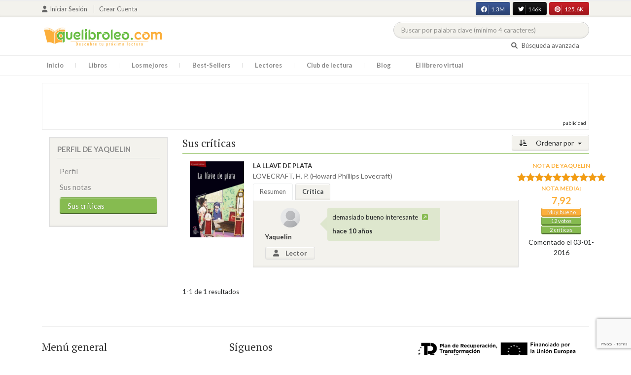

--- FILE ---
content_type: text/html; charset=utf-8
request_url: https://www.google.com/recaptcha/api2/anchor?ar=1&k=6LcC3AkkAAAAAJXr0cwyi-gypJZfrQMCdskYOPIl&co=aHR0cHM6Ly9xdWVsaWJyb2xlby5jb206NDQz&hl=en&v=PoyoqOPhxBO7pBk68S4YbpHZ&size=invisible&anchor-ms=20000&execute-ms=30000&cb=fp3zmfct5ywa
body_size: 48645
content:
<!DOCTYPE HTML><html dir="ltr" lang="en"><head><meta http-equiv="Content-Type" content="text/html; charset=UTF-8">
<meta http-equiv="X-UA-Compatible" content="IE=edge">
<title>reCAPTCHA</title>
<style type="text/css">
/* cyrillic-ext */
@font-face {
  font-family: 'Roboto';
  font-style: normal;
  font-weight: 400;
  font-stretch: 100%;
  src: url(//fonts.gstatic.com/s/roboto/v48/KFO7CnqEu92Fr1ME7kSn66aGLdTylUAMa3GUBHMdazTgWw.woff2) format('woff2');
  unicode-range: U+0460-052F, U+1C80-1C8A, U+20B4, U+2DE0-2DFF, U+A640-A69F, U+FE2E-FE2F;
}
/* cyrillic */
@font-face {
  font-family: 'Roboto';
  font-style: normal;
  font-weight: 400;
  font-stretch: 100%;
  src: url(//fonts.gstatic.com/s/roboto/v48/KFO7CnqEu92Fr1ME7kSn66aGLdTylUAMa3iUBHMdazTgWw.woff2) format('woff2');
  unicode-range: U+0301, U+0400-045F, U+0490-0491, U+04B0-04B1, U+2116;
}
/* greek-ext */
@font-face {
  font-family: 'Roboto';
  font-style: normal;
  font-weight: 400;
  font-stretch: 100%;
  src: url(//fonts.gstatic.com/s/roboto/v48/KFO7CnqEu92Fr1ME7kSn66aGLdTylUAMa3CUBHMdazTgWw.woff2) format('woff2');
  unicode-range: U+1F00-1FFF;
}
/* greek */
@font-face {
  font-family: 'Roboto';
  font-style: normal;
  font-weight: 400;
  font-stretch: 100%;
  src: url(//fonts.gstatic.com/s/roboto/v48/KFO7CnqEu92Fr1ME7kSn66aGLdTylUAMa3-UBHMdazTgWw.woff2) format('woff2');
  unicode-range: U+0370-0377, U+037A-037F, U+0384-038A, U+038C, U+038E-03A1, U+03A3-03FF;
}
/* math */
@font-face {
  font-family: 'Roboto';
  font-style: normal;
  font-weight: 400;
  font-stretch: 100%;
  src: url(//fonts.gstatic.com/s/roboto/v48/KFO7CnqEu92Fr1ME7kSn66aGLdTylUAMawCUBHMdazTgWw.woff2) format('woff2');
  unicode-range: U+0302-0303, U+0305, U+0307-0308, U+0310, U+0312, U+0315, U+031A, U+0326-0327, U+032C, U+032F-0330, U+0332-0333, U+0338, U+033A, U+0346, U+034D, U+0391-03A1, U+03A3-03A9, U+03B1-03C9, U+03D1, U+03D5-03D6, U+03F0-03F1, U+03F4-03F5, U+2016-2017, U+2034-2038, U+203C, U+2040, U+2043, U+2047, U+2050, U+2057, U+205F, U+2070-2071, U+2074-208E, U+2090-209C, U+20D0-20DC, U+20E1, U+20E5-20EF, U+2100-2112, U+2114-2115, U+2117-2121, U+2123-214F, U+2190, U+2192, U+2194-21AE, U+21B0-21E5, U+21F1-21F2, U+21F4-2211, U+2213-2214, U+2216-22FF, U+2308-230B, U+2310, U+2319, U+231C-2321, U+2336-237A, U+237C, U+2395, U+239B-23B7, U+23D0, U+23DC-23E1, U+2474-2475, U+25AF, U+25B3, U+25B7, U+25BD, U+25C1, U+25CA, U+25CC, U+25FB, U+266D-266F, U+27C0-27FF, U+2900-2AFF, U+2B0E-2B11, U+2B30-2B4C, U+2BFE, U+3030, U+FF5B, U+FF5D, U+1D400-1D7FF, U+1EE00-1EEFF;
}
/* symbols */
@font-face {
  font-family: 'Roboto';
  font-style: normal;
  font-weight: 400;
  font-stretch: 100%;
  src: url(//fonts.gstatic.com/s/roboto/v48/KFO7CnqEu92Fr1ME7kSn66aGLdTylUAMaxKUBHMdazTgWw.woff2) format('woff2');
  unicode-range: U+0001-000C, U+000E-001F, U+007F-009F, U+20DD-20E0, U+20E2-20E4, U+2150-218F, U+2190, U+2192, U+2194-2199, U+21AF, U+21E6-21F0, U+21F3, U+2218-2219, U+2299, U+22C4-22C6, U+2300-243F, U+2440-244A, U+2460-24FF, U+25A0-27BF, U+2800-28FF, U+2921-2922, U+2981, U+29BF, U+29EB, U+2B00-2BFF, U+4DC0-4DFF, U+FFF9-FFFB, U+10140-1018E, U+10190-1019C, U+101A0, U+101D0-101FD, U+102E0-102FB, U+10E60-10E7E, U+1D2C0-1D2D3, U+1D2E0-1D37F, U+1F000-1F0FF, U+1F100-1F1AD, U+1F1E6-1F1FF, U+1F30D-1F30F, U+1F315, U+1F31C, U+1F31E, U+1F320-1F32C, U+1F336, U+1F378, U+1F37D, U+1F382, U+1F393-1F39F, U+1F3A7-1F3A8, U+1F3AC-1F3AF, U+1F3C2, U+1F3C4-1F3C6, U+1F3CA-1F3CE, U+1F3D4-1F3E0, U+1F3ED, U+1F3F1-1F3F3, U+1F3F5-1F3F7, U+1F408, U+1F415, U+1F41F, U+1F426, U+1F43F, U+1F441-1F442, U+1F444, U+1F446-1F449, U+1F44C-1F44E, U+1F453, U+1F46A, U+1F47D, U+1F4A3, U+1F4B0, U+1F4B3, U+1F4B9, U+1F4BB, U+1F4BF, U+1F4C8-1F4CB, U+1F4D6, U+1F4DA, U+1F4DF, U+1F4E3-1F4E6, U+1F4EA-1F4ED, U+1F4F7, U+1F4F9-1F4FB, U+1F4FD-1F4FE, U+1F503, U+1F507-1F50B, U+1F50D, U+1F512-1F513, U+1F53E-1F54A, U+1F54F-1F5FA, U+1F610, U+1F650-1F67F, U+1F687, U+1F68D, U+1F691, U+1F694, U+1F698, U+1F6AD, U+1F6B2, U+1F6B9-1F6BA, U+1F6BC, U+1F6C6-1F6CF, U+1F6D3-1F6D7, U+1F6E0-1F6EA, U+1F6F0-1F6F3, U+1F6F7-1F6FC, U+1F700-1F7FF, U+1F800-1F80B, U+1F810-1F847, U+1F850-1F859, U+1F860-1F887, U+1F890-1F8AD, U+1F8B0-1F8BB, U+1F8C0-1F8C1, U+1F900-1F90B, U+1F93B, U+1F946, U+1F984, U+1F996, U+1F9E9, U+1FA00-1FA6F, U+1FA70-1FA7C, U+1FA80-1FA89, U+1FA8F-1FAC6, U+1FACE-1FADC, U+1FADF-1FAE9, U+1FAF0-1FAF8, U+1FB00-1FBFF;
}
/* vietnamese */
@font-face {
  font-family: 'Roboto';
  font-style: normal;
  font-weight: 400;
  font-stretch: 100%;
  src: url(//fonts.gstatic.com/s/roboto/v48/KFO7CnqEu92Fr1ME7kSn66aGLdTylUAMa3OUBHMdazTgWw.woff2) format('woff2');
  unicode-range: U+0102-0103, U+0110-0111, U+0128-0129, U+0168-0169, U+01A0-01A1, U+01AF-01B0, U+0300-0301, U+0303-0304, U+0308-0309, U+0323, U+0329, U+1EA0-1EF9, U+20AB;
}
/* latin-ext */
@font-face {
  font-family: 'Roboto';
  font-style: normal;
  font-weight: 400;
  font-stretch: 100%;
  src: url(//fonts.gstatic.com/s/roboto/v48/KFO7CnqEu92Fr1ME7kSn66aGLdTylUAMa3KUBHMdazTgWw.woff2) format('woff2');
  unicode-range: U+0100-02BA, U+02BD-02C5, U+02C7-02CC, U+02CE-02D7, U+02DD-02FF, U+0304, U+0308, U+0329, U+1D00-1DBF, U+1E00-1E9F, U+1EF2-1EFF, U+2020, U+20A0-20AB, U+20AD-20C0, U+2113, U+2C60-2C7F, U+A720-A7FF;
}
/* latin */
@font-face {
  font-family: 'Roboto';
  font-style: normal;
  font-weight: 400;
  font-stretch: 100%;
  src: url(//fonts.gstatic.com/s/roboto/v48/KFO7CnqEu92Fr1ME7kSn66aGLdTylUAMa3yUBHMdazQ.woff2) format('woff2');
  unicode-range: U+0000-00FF, U+0131, U+0152-0153, U+02BB-02BC, U+02C6, U+02DA, U+02DC, U+0304, U+0308, U+0329, U+2000-206F, U+20AC, U+2122, U+2191, U+2193, U+2212, U+2215, U+FEFF, U+FFFD;
}
/* cyrillic-ext */
@font-face {
  font-family: 'Roboto';
  font-style: normal;
  font-weight: 500;
  font-stretch: 100%;
  src: url(//fonts.gstatic.com/s/roboto/v48/KFO7CnqEu92Fr1ME7kSn66aGLdTylUAMa3GUBHMdazTgWw.woff2) format('woff2');
  unicode-range: U+0460-052F, U+1C80-1C8A, U+20B4, U+2DE0-2DFF, U+A640-A69F, U+FE2E-FE2F;
}
/* cyrillic */
@font-face {
  font-family: 'Roboto';
  font-style: normal;
  font-weight: 500;
  font-stretch: 100%;
  src: url(//fonts.gstatic.com/s/roboto/v48/KFO7CnqEu92Fr1ME7kSn66aGLdTylUAMa3iUBHMdazTgWw.woff2) format('woff2');
  unicode-range: U+0301, U+0400-045F, U+0490-0491, U+04B0-04B1, U+2116;
}
/* greek-ext */
@font-face {
  font-family: 'Roboto';
  font-style: normal;
  font-weight: 500;
  font-stretch: 100%;
  src: url(//fonts.gstatic.com/s/roboto/v48/KFO7CnqEu92Fr1ME7kSn66aGLdTylUAMa3CUBHMdazTgWw.woff2) format('woff2');
  unicode-range: U+1F00-1FFF;
}
/* greek */
@font-face {
  font-family: 'Roboto';
  font-style: normal;
  font-weight: 500;
  font-stretch: 100%;
  src: url(//fonts.gstatic.com/s/roboto/v48/KFO7CnqEu92Fr1ME7kSn66aGLdTylUAMa3-UBHMdazTgWw.woff2) format('woff2');
  unicode-range: U+0370-0377, U+037A-037F, U+0384-038A, U+038C, U+038E-03A1, U+03A3-03FF;
}
/* math */
@font-face {
  font-family: 'Roboto';
  font-style: normal;
  font-weight: 500;
  font-stretch: 100%;
  src: url(//fonts.gstatic.com/s/roboto/v48/KFO7CnqEu92Fr1ME7kSn66aGLdTylUAMawCUBHMdazTgWw.woff2) format('woff2');
  unicode-range: U+0302-0303, U+0305, U+0307-0308, U+0310, U+0312, U+0315, U+031A, U+0326-0327, U+032C, U+032F-0330, U+0332-0333, U+0338, U+033A, U+0346, U+034D, U+0391-03A1, U+03A3-03A9, U+03B1-03C9, U+03D1, U+03D5-03D6, U+03F0-03F1, U+03F4-03F5, U+2016-2017, U+2034-2038, U+203C, U+2040, U+2043, U+2047, U+2050, U+2057, U+205F, U+2070-2071, U+2074-208E, U+2090-209C, U+20D0-20DC, U+20E1, U+20E5-20EF, U+2100-2112, U+2114-2115, U+2117-2121, U+2123-214F, U+2190, U+2192, U+2194-21AE, U+21B0-21E5, U+21F1-21F2, U+21F4-2211, U+2213-2214, U+2216-22FF, U+2308-230B, U+2310, U+2319, U+231C-2321, U+2336-237A, U+237C, U+2395, U+239B-23B7, U+23D0, U+23DC-23E1, U+2474-2475, U+25AF, U+25B3, U+25B7, U+25BD, U+25C1, U+25CA, U+25CC, U+25FB, U+266D-266F, U+27C0-27FF, U+2900-2AFF, U+2B0E-2B11, U+2B30-2B4C, U+2BFE, U+3030, U+FF5B, U+FF5D, U+1D400-1D7FF, U+1EE00-1EEFF;
}
/* symbols */
@font-face {
  font-family: 'Roboto';
  font-style: normal;
  font-weight: 500;
  font-stretch: 100%;
  src: url(//fonts.gstatic.com/s/roboto/v48/KFO7CnqEu92Fr1ME7kSn66aGLdTylUAMaxKUBHMdazTgWw.woff2) format('woff2');
  unicode-range: U+0001-000C, U+000E-001F, U+007F-009F, U+20DD-20E0, U+20E2-20E4, U+2150-218F, U+2190, U+2192, U+2194-2199, U+21AF, U+21E6-21F0, U+21F3, U+2218-2219, U+2299, U+22C4-22C6, U+2300-243F, U+2440-244A, U+2460-24FF, U+25A0-27BF, U+2800-28FF, U+2921-2922, U+2981, U+29BF, U+29EB, U+2B00-2BFF, U+4DC0-4DFF, U+FFF9-FFFB, U+10140-1018E, U+10190-1019C, U+101A0, U+101D0-101FD, U+102E0-102FB, U+10E60-10E7E, U+1D2C0-1D2D3, U+1D2E0-1D37F, U+1F000-1F0FF, U+1F100-1F1AD, U+1F1E6-1F1FF, U+1F30D-1F30F, U+1F315, U+1F31C, U+1F31E, U+1F320-1F32C, U+1F336, U+1F378, U+1F37D, U+1F382, U+1F393-1F39F, U+1F3A7-1F3A8, U+1F3AC-1F3AF, U+1F3C2, U+1F3C4-1F3C6, U+1F3CA-1F3CE, U+1F3D4-1F3E0, U+1F3ED, U+1F3F1-1F3F3, U+1F3F5-1F3F7, U+1F408, U+1F415, U+1F41F, U+1F426, U+1F43F, U+1F441-1F442, U+1F444, U+1F446-1F449, U+1F44C-1F44E, U+1F453, U+1F46A, U+1F47D, U+1F4A3, U+1F4B0, U+1F4B3, U+1F4B9, U+1F4BB, U+1F4BF, U+1F4C8-1F4CB, U+1F4D6, U+1F4DA, U+1F4DF, U+1F4E3-1F4E6, U+1F4EA-1F4ED, U+1F4F7, U+1F4F9-1F4FB, U+1F4FD-1F4FE, U+1F503, U+1F507-1F50B, U+1F50D, U+1F512-1F513, U+1F53E-1F54A, U+1F54F-1F5FA, U+1F610, U+1F650-1F67F, U+1F687, U+1F68D, U+1F691, U+1F694, U+1F698, U+1F6AD, U+1F6B2, U+1F6B9-1F6BA, U+1F6BC, U+1F6C6-1F6CF, U+1F6D3-1F6D7, U+1F6E0-1F6EA, U+1F6F0-1F6F3, U+1F6F7-1F6FC, U+1F700-1F7FF, U+1F800-1F80B, U+1F810-1F847, U+1F850-1F859, U+1F860-1F887, U+1F890-1F8AD, U+1F8B0-1F8BB, U+1F8C0-1F8C1, U+1F900-1F90B, U+1F93B, U+1F946, U+1F984, U+1F996, U+1F9E9, U+1FA00-1FA6F, U+1FA70-1FA7C, U+1FA80-1FA89, U+1FA8F-1FAC6, U+1FACE-1FADC, U+1FADF-1FAE9, U+1FAF0-1FAF8, U+1FB00-1FBFF;
}
/* vietnamese */
@font-face {
  font-family: 'Roboto';
  font-style: normal;
  font-weight: 500;
  font-stretch: 100%;
  src: url(//fonts.gstatic.com/s/roboto/v48/KFO7CnqEu92Fr1ME7kSn66aGLdTylUAMa3OUBHMdazTgWw.woff2) format('woff2');
  unicode-range: U+0102-0103, U+0110-0111, U+0128-0129, U+0168-0169, U+01A0-01A1, U+01AF-01B0, U+0300-0301, U+0303-0304, U+0308-0309, U+0323, U+0329, U+1EA0-1EF9, U+20AB;
}
/* latin-ext */
@font-face {
  font-family: 'Roboto';
  font-style: normal;
  font-weight: 500;
  font-stretch: 100%;
  src: url(//fonts.gstatic.com/s/roboto/v48/KFO7CnqEu92Fr1ME7kSn66aGLdTylUAMa3KUBHMdazTgWw.woff2) format('woff2');
  unicode-range: U+0100-02BA, U+02BD-02C5, U+02C7-02CC, U+02CE-02D7, U+02DD-02FF, U+0304, U+0308, U+0329, U+1D00-1DBF, U+1E00-1E9F, U+1EF2-1EFF, U+2020, U+20A0-20AB, U+20AD-20C0, U+2113, U+2C60-2C7F, U+A720-A7FF;
}
/* latin */
@font-face {
  font-family: 'Roboto';
  font-style: normal;
  font-weight: 500;
  font-stretch: 100%;
  src: url(//fonts.gstatic.com/s/roboto/v48/KFO7CnqEu92Fr1ME7kSn66aGLdTylUAMa3yUBHMdazQ.woff2) format('woff2');
  unicode-range: U+0000-00FF, U+0131, U+0152-0153, U+02BB-02BC, U+02C6, U+02DA, U+02DC, U+0304, U+0308, U+0329, U+2000-206F, U+20AC, U+2122, U+2191, U+2193, U+2212, U+2215, U+FEFF, U+FFFD;
}
/* cyrillic-ext */
@font-face {
  font-family: 'Roboto';
  font-style: normal;
  font-weight: 900;
  font-stretch: 100%;
  src: url(//fonts.gstatic.com/s/roboto/v48/KFO7CnqEu92Fr1ME7kSn66aGLdTylUAMa3GUBHMdazTgWw.woff2) format('woff2');
  unicode-range: U+0460-052F, U+1C80-1C8A, U+20B4, U+2DE0-2DFF, U+A640-A69F, U+FE2E-FE2F;
}
/* cyrillic */
@font-face {
  font-family: 'Roboto';
  font-style: normal;
  font-weight: 900;
  font-stretch: 100%;
  src: url(//fonts.gstatic.com/s/roboto/v48/KFO7CnqEu92Fr1ME7kSn66aGLdTylUAMa3iUBHMdazTgWw.woff2) format('woff2');
  unicode-range: U+0301, U+0400-045F, U+0490-0491, U+04B0-04B1, U+2116;
}
/* greek-ext */
@font-face {
  font-family: 'Roboto';
  font-style: normal;
  font-weight: 900;
  font-stretch: 100%;
  src: url(//fonts.gstatic.com/s/roboto/v48/KFO7CnqEu92Fr1ME7kSn66aGLdTylUAMa3CUBHMdazTgWw.woff2) format('woff2');
  unicode-range: U+1F00-1FFF;
}
/* greek */
@font-face {
  font-family: 'Roboto';
  font-style: normal;
  font-weight: 900;
  font-stretch: 100%;
  src: url(//fonts.gstatic.com/s/roboto/v48/KFO7CnqEu92Fr1ME7kSn66aGLdTylUAMa3-UBHMdazTgWw.woff2) format('woff2');
  unicode-range: U+0370-0377, U+037A-037F, U+0384-038A, U+038C, U+038E-03A1, U+03A3-03FF;
}
/* math */
@font-face {
  font-family: 'Roboto';
  font-style: normal;
  font-weight: 900;
  font-stretch: 100%;
  src: url(//fonts.gstatic.com/s/roboto/v48/KFO7CnqEu92Fr1ME7kSn66aGLdTylUAMawCUBHMdazTgWw.woff2) format('woff2');
  unicode-range: U+0302-0303, U+0305, U+0307-0308, U+0310, U+0312, U+0315, U+031A, U+0326-0327, U+032C, U+032F-0330, U+0332-0333, U+0338, U+033A, U+0346, U+034D, U+0391-03A1, U+03A3-03A9, U+03B1-03C9, U+03D1, U+03D5-03D6, U+03F0-03F1, U+03F4-03F5, U+2016-2017, U+2034-2038, U+203C, U+2040, U+2043, U+2047, U+2050, U+2057, U+205F, U+2070-2071, U+2074-208E, U+2090-209C, U+20D0-20DC, U+20E1, U+20E5-20EF, U+2100-2112, U+2114-2115, U+2117-2121, U+2123-214F, U+2190, U+2192, U+2194-21AE, U+21B0-21E5, U+21F1-21F2, U+21F4-2211, U+2213-2214, U+2216-22FF, U+2308-230B, U+2310, U+2319, U+231C-2321, U+2336-237A, U+237C, U+2395, U+239B-23B7, U+23D0, U+23DC-23E1, U+2474-2475, U+25AF, U+25B3, U+25B7, U+25BD, U+25C1, U+25CA, U+25CC, U+25FB, U+266D-266F, U+27C0-27FF, U+2900-2AFF, U+2B0E-2B11, U+2B30-2B4C, U+2BFE, U+3030, U+FF5B, U+FF5D, U+1D400-1D7FF, U+1EE00-1EEFF;
}
/* symbols */
@font-face {
  font-family: 'Roboto';
  font-style: normal;
  font-weight: 900;
  font-stretch: 100%;
  src: url(//fonts.gstatic.com/s/roboto/v48/KFO7CnqEu92Fr1ME7kSn66aGLdTylUAMaxKUBHMdazTgWw.woff2) format('woff2');
  unicode-range: U+0001-000C, U+000E-001F, U+007F-009F, U+20DD-20E0, U+20E2-20E4, U+2150-218F, U+2190, U+2192, U+2194-2199, U+21AF, U+21E6-21F0, U+21F3, U+2218-2219, U+2299, U+22C4-22C6, U+2300-243F, U+2440-244A, U+2460-24FF, U+25A0-27BF, U+2800-28FF, U+2921-2922, U+2981, U+29BF, U+29EB, U+2B00-2BFF, U+4DC0-4DFF, U+FFF9-FFFB, U+10140-1018E, U+10190-1019C, U+101A0, U+101D0-101FD, U+102E0-102FB, U+10E60-10E7E, U+1D2C0-1D2D3, U+1D2E0-1D37F, U+1F000-1F0FF, U+1F100-1F1AD, U+1F1E6-1F1FF, U+1F30D-1F30F, U+1F315, U+1F31C, U+1F31E, U+1F320-1F32C, U+1F336, U+1F378, U+1F37D, U+1F382, U+1F393-1F39F, U+1F3A7-1F3A8, U+1F3AC-1F3AF, U+1F3C2, U+1F3C4-1F3C6, U+1F3CA-1F3CE, U+1F3D4-1F3E0, U+1F3ED, U+1F3F1-1F3F3, U+1F3F5-1F3F7, U+1F408, U+1F415, U+1F41F, U+1F426, U+1F43F, U+1F441-1F442, U+1F444, U+1F446-1F449, U+1F44C-1F44E, U+1F453, U+1F46A, U+1F47D, U+1F4A3, U+1F4B0, U+1F4B3, U+1F4B9, U+1F4BB, U+1F4BF, U+1F4C8-1F4CB, U+1F4D6, U+1F4DA, U+1F4DF, U+1F4E3-1F4E6, U+1F4EA-1F4ED, U+1F4F7, U+1F4F9-1F4FB, U+1F4FD-1F4FE, U+1F503, U+1F507-1F50B, U+1F50D, U+1F512-1F513, U+1F53E-1F54A, U+1F54F-1F5FA, U+1F610, U+1F650-1F67F, U+1F687, U+1F68D, U+1F691, U+1F694, U+1F698, U+1F6AD, U+1F6B2, U+1F6B9-1F6BA, U+1F6BC, U+1F6C6-1F6CF, U+1F6D3-1F6D7, U+1F6E0-1F6EA, U+1F6F0-1F6F3, U+1F6F7-1F6FC, U+1F700-1F7FF, U+1F800-1F80B, U+1F810-1F847, U+1F850-1F859, U+1F860-1F887, U+1F890-1F8AD, U+1F8B0-1F8BB, U+1F8C0-1F8C1, U+1F900-1F90B, U+1F93B, U+1F946, U+1F984, U+1F996, U+1F9E9, U+1FA00-1FA6F, U+1FA70-1FA7C, U+1FA80-1FA89, U+1FA8F-1FAC6, U+1FACE-1FADC, U+1FADF-1FAE9, U+1FAF0-1FAF8, U+1FB00-1FBFF;
}
/* vietnamese */
@font-face {
  font-family: 'Roboto';
  font-style: normal;
  font-weight: 900;
  font-stretch: 100%;
  src: url(//fonts.gstatic.com/s/roboto/v48/KFO7CnqEu92Fr1ME7kSn66aGLdTylUAMa3OUBHMdazTgWw.woff2) format('woff2');
  unicode-range: U+0102-0103, U+0110-0111, U+0128-0129, U+0168-0169, U+01A0-01A1, U+01AF-01B0, U+0300-0301, U+0303-0304, U+0308-0309, U+0323, U+0329, U+1EA0-1EF9, U+20AB;
}
/* latin-ext */
@font-face {
  font-family: 'Roboto';
  font-style: normal;
  font-weight: 900;
  font-stretch: 100%;
  src: url(//fonts.gstatic.com/s/roboto/v48/KFO7CnqEu92Fr1ME7kSn66aGLdTylUAMa3KUBHMdazTgWw.woff2) format('woff2');
  unicode-range: U+0100-02BA, U+02BD-02C5, U+02C7-02CC, U+02CE-02D7, U+02DD-02FF, U+0304, U+0308, U+0329, U+1D00-1DBF, U+1E00-1E9F, U+1EF2-1EFF, U+2020, U+20A0-20AB, U+20AD-20C0, U+2113, U+2C60-2C7F, U+A720-A7FF;
}
/* latin */
@font-face {
  font-family: 'Roboto';
  font-style: normal;
  font-weight: 900;
  font-stretch: 100%;
  src: url(//fonts.gstatic.com/s/roboto/v48/KFO7CnqEu92Fr1ME7kSn66aGLdTylUAMa3yUBHMdazQ.woff2) format('woff2');
  unicode-range: U+0000-00FF, U+0131, U+0152-0153, U+02BB-02BC, U+02C6, U+02DA, U+02DC, U+0304, U+0308, U+0329, U+2000-206F, U+20AC, U+2122, U+2191, U+2193, U+2212, U+2215, U+FEFF, U+FFFD;
}

</style>
<link rel="stylesheet" type="text/css" href="https://www.gstatic.com/recaptcha/releases/PoyoqOPhxBO7pBk68S4YbpHZ/styles__ltr.css">
<script nonce="FkF4CQEPrf8PzEr57zuePg" type="text/javascript">window['__recaptcha_api'] = 'https://www.google.com/recaptcha/api2/';</script>
<script type="text/javascript" src="https://www.gstatic.com/recaptcha/releases/PoyoqOPhxBO7pBk68S4YbpHZ/recaptcha__en.js" nonce="FkF4CQEPrf8PzEr57zuePg">
      
    </script></head>
<body><div id="rc-anchor-alert" class="rc-anchor-alert"></div>
<input type="hidden" id="recaptcha-token" value="[base64]">
<script type="text/javascript" nonce="FkF4CQEPrf8PzEr57zuePg">
      recaptcha.anchor.Main.init("[\x22ainput\x22,[\x22bgdata\x22,\x22\x22,\[base64]/[base64]/[base64]/[base64]/[base64]/[base64]/[base64]/[base64]/[base64]/[base64]\\u003d\x22,\[base64]\\u003d\x22,\x22bFdqTV7ChlDCjh3Ch8KfwoLDjMO3O8OrVsOHwokHOMK/wpBLw4BRwoBOwoZeO8Ozw6fCnCHClMKlb3cXHMKbwpbDtA15woNgQcKnAsOnWgjCgXRrBFPCujlhw5YURcKKE8KDw4XDt23ClTTDgMK7ecO+wr7CpW/CpWjCsEPCqjRaKsKnwqHCnCU6wpVfw6zCj2NADUo0BA04wpLDozbDtsOZSh7CssOAWBdewoY9wqNLwpFgwr3DkkIJw7LDpg/Cn8OvBkXCsC4gwrbClDgZA0TCrAoEcMOEUXLCgHEPw5TDqsKkwpQNdVbCq10LM8KtP8OvwoTDuyDCuFDDq8OmRMKcw4PCi8O7w7VzCx/DuMKZfsKhw6RvOsOdw5sHwqTCm8KOGcKrw4UHw4sBf8OWUV7Cs8O+wrdNw4zCqsKRw7fDh8O7IgvDnsKHDD/CpV7CoXLClMKtw788esOhdXZfJQVmJ0EVw53CoSEkw4bDqmrDpcOWwp8Sw6/Cn24fLy3DuE8IF1PDiDkfw4oPJAnCpcOdwo/CpSxYw451w6DDl8KiwqnCt3HCksOiwroPwo3Cj8O9aMKXOg0Aw7wbBcKzXMKFXi5+YMKkwp/Coy3DmlpYw6BRI8Knw5fDn8OSw5NDWMOnw5jCg0LCnlQEQ2Q8w4tnAljClMK9w7FyMihIdFsdwptqw5wAAcKXDC9VwpgCw7tieDrDvMOxwr9Vw4TDjn9OXsOrXkd/SsOaw4XDvsOuBcKnGcOzTsKKw60bI2ZOwoJpG3HCnSrCl8Khw64Fwo0qwqsBC07CpsKYXRYzwq/[base64]/CvWnDp8Oww6kZLgnDmMKxwpsqWjnDn8OaGsOEbcOFw4MEw5UXNx3Dp8OfPsOgMMOCLG7DiFMow5bCiMOKD07Cm17Ckid1w7XChCEuHsO+McOkwoLCjlYKwqnDl03DjWbCuW3DvX7CoTjDvsKpwokFZ8K/[base64]/CsjUXPVchw54DwobDk8KHwrrChcKUTS9sSsKiw5ArwpvCuF5cIsKhwp7CusKjKQdsIMOUw69gwq/Cu8K/[base64]/SBRNwrbCu8Kpw5jDn1p3wpcswp3DsV3CiTvCtcODwqjCqy96VMKxworCnSXCphwWw7tmw6fDtMOKNwlVwps/wqLDusOtw55KJT7DqsO9BMOME8K/[base64]/wokwwo/Cs39+DsK/w4hUYsKkw7PCpsKpwr/DryBtwqINw5MkwqxOFSTChCM6BsOxwovCnQjChgJrPhTDvsKiOcKdw5zDrVXDs0dUw7tOw7zClBnCqybCncOwTcO1wpwAenfCnMOIFsODTsKYRsO6dMOMC8Khw4XChV9qw6tseQ8Pw59JwpIwH3cCLMKnA8Omw7bDmsKaEXjCmR5yVD/DoAfCtnnCgMKKTsKGf3/DsThFV8Kjwp/Dr8KPw5wdcGNPwr4wWwjCpUZnwrVZw5tDworCmVPDvcO8wq/Dv3bDp1hkwobDpMKrU8OWOl7DosK9w54zwp/Ct04kd8K2M8KYwr06w4AKwpc/JcK9YgQ9wojDi8KBw4LCiWHDvMKcwrgMw6sQWEs/wo03B3pCU8K/[base64]/wonDtcOZTMKFw6bDpcOLwpfDjXxERDnCtcK9SsOrw4VWeXYjw5lVEkbDhsOsw6rDvsO8L0HDmh7DoGnChMOIwo4aCgHDtMOFwrZ3w53DlmYIFsK+w4k6dQDCqFIRwqjCt8OFPMKkc8K3w74cdcOWw7fDgsOAw5xFMcKzw7TDtS5ebsK/[base64]/UTQ8KTxqwp44PcKdQMKKbcOkw4nDksOqw7wswqbCvRU0w7c1w5/CisKbZsKPTloywp/CiwECZHxFYA8mw7xAbMOMw6rDmSTChVjCu1h6fsOuDcK0w4/DrMKZWUHDj8K1UFHDncOSFsOrJTkXE8OXwo/DoMKdwp3CujrDk8O4FcKvw4rCqsK5MMKCP8O1w456ODAAw6DCqgLCvcOvSGDDq3jCjUEYw4LDkxNBesKEwpXCtUPCq019w6sVw7DCkRTCv0HCln7Dl8K4MMOfw7dISMOGMXHDqsO8wp3Cr21TD8KTwp3CoX/DjWhqPsOEdWzDiMKHLF7CjDHDmsKQHsO+wrZVRjnCuRzChDdjw6TDolvDisOOwpQTNxJvQg5oNBwrEMK+w5QrXUrDj8OXw7/ClMOSw4rDtErDvcKNw4HDkMODw4w8S1/DgkELw6XDkMKHDsODw7bDhj/[base64]/wpjDkQh8a23ChMOGw41zw4pmwpcfwqnCrgkcWUZMAV1FTsOXJ8O9f8Knwq7CmsKPY8O8w5dZwoViw7gbNgPCvEgfUQ7DkBHCtMOSw47CmGtrasO3w7jCtsKrS8O1w6DCt29/wrrCp1ABw4xLFMKLKXzCgVVIasO4AcKLKsK7w7ctwq9acsKmw4PClMOXDHLDnsKIw5TCvsKYw7p+w6kACnEzwr/[base64]/CoiPCuH9jB0vCncKcOE5AcXlIw4rDoMOlD8OAwooow48PIF9SUsKkXMKCw4LDusK3M8K4wpcywoLDumzDh8Ozw5DDlVo4wqQTw7LCsMOvDkJdRMOxGsKLLMOGwp1wwqwNcjjCgyoaVMOxwolrwp7DrQvCuA/[base64]/O8KBFB7CgFTDg8O4wrLCv8Oew7HCi8KMKMOCw6gBa01+BnXDrsOfF8OAwqF8w740wr/DnMKTw68bwqTDnsOEXcOFw5Bfw7QWPcOFew3Ci3HCp39pwq7CjsK5CQPCrXAULE7CpsKSZsKOwocHw7bDnMKjeQ8LfsKaHUNXFcK/RSTCoSphwp/DsHFWwq7DiQzCrTRGw6ZewoXDk8OAwqHCrCoxc8OFf8KUbCNbRR7DgR7CkcK2wrzDuj9Fw5DDkMOjA8KlasOQX8KTw6rCmEbDssKZw4djwpg0wozCqB/CiAUaLcOzw6fCh8KAwqQVRMObw7vCrMOmGEjDnznCqn/DmQ4vK0HDv8Kfw5JTfW/[base64]/DrcOnw69WN1/CrMOswpZcw7jDr8KBVFJAaMKcw7hawrTDqMOaKMKNw7XCp8KnwpRHQSBjwp3CjQ3CuMKzwoTCmsKOFcO+wqvCiDFUw4PDqSNDw4TCl19yw7M9wr/ChSImw6lkwp7CoMO9JjTDtV3DnjfCkjNHwqHDhErCvSnCtEjDosK4w4jCrV4TfsOGwpPCmC1jwoDDvTDChg3DtMKSZMKpbVfCosOOw4zDokLCqAUxwp4awr7DrcKwVcKyTMOXKMOZwpRww5lTwq8BwrsIw5zDm3/Dh8KHwonCtcKGwoXCgsKtw7FqCHbDviZfw5g4G8Ogwo9iUcOcQjNJwrUIwrpWwrjDhCrCnTTDl27DvVoGdSxYGcKQIDzCs8O5woRXDsOIU8OnwofCmT/CtcKFX8OLwo1Jw4U/HgwIw7Z7wrAvFcOtY8OkdGl4wqbDnsOqwo7CjsO3IcKrw7DDssOUG8KVBmHCoxnDnhrDvnHDksO8w7vDrcO/[base64]/[base64]/DlyIZw6RVwpUrw4sbw4vDnsO4E8KYw4FpQy4WdcO2w6dswoEXeyFhEQ/[base64]/wrYjA8OQw6/[base64]/DvkHDsDkfw4UsFRczWSlIw4tIYgdbw6/Dmy93PsOdZMKnIClqHxTDhsKfwqB3wr/Dvk0fwqDCrnZGFcORbsKabkrCtjLCosKvH8KGw6rDhsO6LMKOcsKdDSoZw6tMwpjCiBlsaMOYwowJwoLCkcK4AS7Dg8Okwq9kb1jCpCZLwo7DuErDnMOYNcO5X8OtWcOvKh/[base64]/Cu8OWw5gVwpQlw5/Cons7w7cyTgM/[base64]/DjktvakHCmzTChMK4wqjDmsO7w4NgGmPDu8K1w4TCsUkKwps4KMOEw5PDkRjChANIPMO6w5oDOkYIIcOxfsKfM23Dni/CokVnw7zCrm9bw67Dlg5owoHDihZ4dBgxU3/[base64]/DhcKtbDZHLHfCrsOLbHvCrwQQwpxGw6xcJEHDucOCwp1mGmxHMMKmw5BnN8Kxw4J/IGh6JjPDm1h1AcOowqpCwp/CoXrCvsOkwpxkfMK9YXtuG1E9wr3CvMORQMKpw5DDgiBmdm7CnnIfwpBsw7nCtmFDckxtwofDtiISbl8YHsOVJcOVw681w7bDtA7Dk2Zrw5XCmi1twpDDm1w8CMKKwqcYw6/CnsOIw5rClsKkDcOYw7HDn3ctw5d0w7pCBMOcacOBwoUmE8KTwoQ7wrRBRsOJwokhGDPCjcO1wpA8woMjQ8K9OsKMwrrCjMODfhB/[base64]/w4HCucK1w5/CvMOTw68UwpU+w5jCmkXCmcOuwrDCtzfCgcOEwqwRKsKLECrCjMOVCMK2XsKLwozCnz7CrsO4RMKUHmANw6XDtcKEw74iBMOUw7vChhbDnMOTHsOaw6pywqjDt8O5w6bCtHIaw5YNwovCpcK7AcO1w5nCn8KmXcO/bA16w4N2wpxCwozDoDvCs8O0IjAVw7HDtsKqSihLw47CkMO8w6MkwpvDs8OHw4LDhWxFdE/DiBIPwrbCmcO7HjLCrMOmRcKsLMO/[base64]/DpwzCkMKuwqt5BMKhwoLDh8OcTS46UMKMw4bCnHcZYEBiw7fDjcKMw61IfirCqMOrw4fDv8KowofCrx0lw69Nw57DnBTDssOIRFNtIis5w4dGY8KXw7l3OlDDkMKRwqHDsgwjA8KCesKYw7cKw6JyG8K/K13DvgI6U8Otwo11wr0TTH1NwoE8Sk/CsBzDm8KDw5VhOcKLVmvDjsOCw4zCtwXCmMO8w7rCl8OwWcOdCFDCjMKPw4XCmwUteGbCu0zDgTPCrMKoUXlrccKkO8OvGlsKIA0Nw5pEbQ/CqmZfPGRlD8OSWDnCvcOQwp/[base64]/VGvDonxzwqzChBTCh8OUHQUFw7k+dX9jwoLDkcOkBxfDjnULCsOnbsKhUcKdUsKkw4xGwoHCi3oxPi3Cg3LDpkrDhzhYVMO/woNIP8KMDl4EwoLDl8K8OV9rYsOYOcKwwoPCpjzCugkKNGFTwpLCh23DkX/DgkstBR1+w7TCu1PDtsO/[base64]/DtcOzcMOXw5F8UioQZAvCpcOnGzLDiQEZfy5WGg/[base64]/DlgNmwp/CijnDj8KAw7jDt01uBX0INsO6wpwCTsOXwofDncKfwrPDjDYZw5BwUlxRFcOLw4zCjH81e8Kxwr/CjlVfJ3zCnR41WcK9LcK1TlvDqsOEd8KiwrADwoLDtR3DkxccEFVab1/Di8OzPH/[base64]/CgMOfTsKkwqXCtD/Dq8KiesKfEERfRygeB8KswoXCtGvCp8O4EMOcw7nCgBfCicOpw44IwqNxw6onPcKPJn3DusKsw7/Cl8O8w7gBw5c9IBvDtFAbX8O6w6LCv3/[base64]/[base64]/DgUR7LG1kw4NoTcK8bV3DkmnDlHRuUkvDq8KHwohORGrCi3DDkGrDqsOJJsOnc8OUwpNgCsK1TsKhw5srwonDoghSwqsiWcO4w4/DkcO6Z8O2f8OOOz7DucKeAcKwwpRnw6sCZDwlTsOpwq/CuEzCqWnDiVnCj8OIwrEiw7d2wr3CqHIoBHV9w4Nieh7ClgM4bgnClBbCqEpQBB47B1HCo8KnJcOCdsOFw53CmRbDvMK0E8Ovw5hNYsObQF7CvcKuHjtgNMOOIUjDpcOIVjzCkMKLw5DDi8O/XsKAE8KGZnVgADrDucKROxfDm8K8wrrCtMOPXiPChAgVEsK+AELCt8Kqw5ouMsK0w5JJJcK6NcK+w57DgcK4wrHCjMO/wpxXbMOZwqUELjYOwrrCssOVHBlbMC9HwpINwpxnYsKuVMK0w45bDcKewqo/[base64]/SSHDqh/Dq8KGDcOmwpxTbXY8IMOGwrzCoDXDhAdEBcKhwq3CnsOcw5rDgMK4KsOkw5jDkCnCo8O/wrvDoGoUK8OHwopnwqk8wrhEwp4dwrJWwoxzBnpGN8KMS8K2wrZMeMKNwrjDqcKGw4HCqsK8JcKcDzbDgcONdgdfB8O4USbDj8O7ZMOJPBR8TMOiAHoBwrLCuWQDesKzw5YUw5DCpMOewo7CncK4w6rCoD/CuwDDi8K0JS86Qi85w47DjUPDjkDClCPCt8Ovw6Eawps9w4leR3VSWTbCjXdwwoU3w4BLw7nDmyTDni/DuMKEE01Iw4jDusOdwrjCuQXCtsKgbcOJw5NAwq4MRWtDfcK2w4zDiMO9wpzCnsKVOcOdXgDClx58wpvCtMO/FMKVwpF0wp59P8OJwoFMblDChcOfw7VpdsKfIB7CrMOgVyclK3gCc2nCuntMO0jDqMKFCU5vPcOkVcK0w6bCkm/DscO+w4kyw7DCoD/[base64]/[base64]/Cq8KNw7V4w41rw4Inw5HCjAJDw4sIwrE+wq1AccKOK8K/cMOjwosmXcK9w6JIe8ObwqESwoZJwoFHw5/Cn8OHBcOpw63CiQ06wotcw6QzZyd5w6DDm8KWwr7DgxfCmcKoZ8KZw4IbGMOfwqJaRmzClcOnwp3CpAHCv8OCMcKHw7XDkEfCn8OtwrE/wp/DlzB7RVcUfcOZwq0iwo3Cq8K1U8OCwpPDvcOswpLCnsOwAQAIP8KUB8KcclwED2TCjSNPwrg6VFXDv8KtFMOrdcKzwrcew6zCijBFw5TCrMK+f8K6BwDDuMO4wqx7czvCkcKGRWJVwoEkVsKQw5MTw4/CtQfCpi7CohjCncObBsObw6bDqBjCjcOSw67Ds1gmPMK+PsO+w57CgGfCqsKuPMKcw7PCtsKXGl5Bw4/CgmHDijDDsHNtZMO1bVVFO8Kzw7rCosKnZRjCqQLDlnXCisK/w6Mowq49f8OXw6XCosO/w60HwqpzJcOleV0iwos+cmDDpcO4UMO5w7vCoHlMOivDiAfDhsKFw4HCosOnwoLDsjUKw4PDlADCq8OIw7YIwoTDv1xRSMKnAsOvw5HCo8OjCjDCs2sJw6/CuMOOw7V6w4zDlm/[base64]/DimoTBXkiJsO/M09/XlbCjsKfSyFcZFNvw7XCm8OswqHCjMK8ZXE4OsKTwp4Ow4cDw5vDu8O6JBrDmTNoGcOlUj/CkcKsIgPCpMOxOsKpw798wrHDg1fDsgHCgFjCribCmVvDlsOiLxMiw5VvwqosUMKWZ8KuFTkQGErCgBnDoSnDiFDDgFLDlMKPwrl5wr7DsMKZMA/DvyjCn8ODKBTCqBnDvcKRw6tAJsKPDhIgw4HChDrDpwLDs8OzasOBwpDCpgwcTWrCqCrDhGfCvSMAZjbCvsOowoMzw5HDrMKtWE/CsSJHJ2TDlMKZwo/DjVDDmsO1OgnCicOmRmdDw6Vkw5rCu8K8UV3CoMOLKBREdcK3JyvDtEPDt8KuN07CtDk8NcOMwoHCqMKaKcOKw6/CqxYQwrpvwqpxJQ/CisOBD8KqwrEXGHNkdRtaPcKPLD5FXgvDvzlxPjB5wpbCnS3CkcOaw7DDmsOOw5wpOTvClMKyw4AUWBPDu8OcUjtfwqIleEprNcO9w5bDmsKFw712w7khYQTCnhp4BcKdw6F8bsK2wr44wpFwKsK6wrQtVy8mw7pIRMKIw6ZHwo/ChMKoLAnClMKkAA98w6Ixw7N4BA/[base64]/[base64]/CgVDDnsOVblfCrMOMw4HCscOlwoA4w4fCncOadTMawpnCkkLCoinCmngjTzI+ZiM0w7nDg8OFwpdNwrfCi8KCN1/[base64]/CpwkZwpbDlMO1wqtKw7gtw5kRJwwBw6bDr8OTJTrDo8OUYB/DtVnDpMOrMWhHwqdfw4kdw5U9wojChx0HwoEhAcOIwrM8w6LDjRdQUMOYwqTDlsK4J8Oybzt1e1AGfyjDjcOQQcOwHcOZw7woN8K/BMKoYcKaCsOQwozCkQ/[base64]/[base64]/c8Kmb8K1w7fCu8OGwpA9ecOgw77DuwXCtsOmwqnCk8OKNlM7HRHDiFDDizYDAcKkPRHDksKDw5o9EDstwrfCpcKCexHDvl5dw6nCiDBXc8OjdcOLwpNTwrZRExEUwpTDvRvCjMOFWzcoOkYZJEHDt8OXWWLChm7Cn2NhQsOSw4vDmMKzHiA5wrYBwrLDtj0/Zh3Cq1MAw5xzw7d6XncTD8OhwqfDusKfwr1Hw5rDpMORIyfDpcK4wqR7wpvCjDHCiMOBB0fCgsKRw752w548wpfClMKWwrwZwqjCkljDvsOPwqsxKlzCksK6b2DDqEU/ZG/CncOYD8K2ZsONw5thBMKyw5BUdnZfAwzCrCYKHRNyw5F3fnUfcBQoLGQXwosIw6IRwoQGwrfCvxcTw4g+w7RCQcOBwoAUDcKFEcKcw5B1w49XTnx2wotOJsKLw4JDw5vDlmpjw6FPY8K2ZgR+wpHCqsOWccOlwqUGAi8pM8KBHX/DlhF9wovDtMOWLHLChF7CpMKIM8KwbMO6S8OSwqnCq1wbwqAQwrHDjlXCnMKlP8OMwpHCi8O5w6RVw4Z2wp8tEjjCv8K0MMKxEcOVf3nDjULDrcK8w4HDqXlLwpZCworDuMOhwrMnw7XCu8KABcO1UcK4D8KeTmnDhmR3wpHDqnZPTCzCsMOnW31/GMOHasKGw79vT1vDkcK2OcO3Ly/[base64]/PMO4AsO9w6FnwqTCu8OewoXCicOdw4DDpcONZcKlw5B4w4YtPcK9w69ywprDtgZcR0gWwqNuw79sHTdGQ8Odwr3CsMKNw6jCiwDDkgB+AMOBe8OAaMORw6nCmsO/TBDCuUNsJinDl8O0KsO8A2UAUcOpJQ/DpcOBBcKhwprCicOnM8KLw7TDiznDl2zCmxjCg8KMw5nCi8KleXJPJl9nRE/CoMO5wqbCncKCwqLCqMKJTMOzSi8zWi4ywrQ9JMOgBjbCsMKGwqkIwpzCvwFCw5LCjMKfwq7DlyPDicOlwrDCs8OrwrcTw5VuOMOcwpvDvMK/[base64]/DvHjCumJMAMKIRkjCuX45w7wsPU7DiSfCi2XDklLDssKdwqnDtcOhw5DCtxLDiHLDlsKSw7NZPsOqw6Q2w7bChmhLwp1NODfDu3/DucK3wo8TIF7DtRPDu8KSbUrDnlAPHgMhwok2CsKYw6HDvMK0RsKYWxQLeAodw5xMwrzCmcO5Pn5IB8Kyw4M1w4lCZkUYBzfDn8KfTUk/[base64]/wpbDp8Kjwo/[base64]/Dr0vDtcK4w69Kw4x7NsKfw4MlWMOzPUjCtsKHREjCq0LDhF55KsKfNU/DswLDtAbCsVbDg37ChmUKVsK9Z8KywrjDq8KkwqvDgwPDgW/ConfCvsKmwoMhaxPDjRLCowjDrMKuCcO4w6dXwoI0esK/a25Xw6F/U1Z+wqrChMK+KcKgEQDDg0XCq8ORwoDCkzRmwrvDnW3Dv3ICNi3CmE8MckTDtsOFKcO9w7kWwp0/w44AKRFzEi/CqcK9w6/[base64]/T1rCgMK9w6/[base64]/CjcOZwqXDhydswrvChHhWwqErw75pw7XDpsO9wp0scMKDY1IUCTjCmiNbw5JaJFdaw6nCusK2w73CpFU5w5TDocOqJXnCvsOnw6fDgsOPwqrCu1rDkcKWEMOHSsKkwojChsKzw7zCv8KBw7zCosKzwplrTg84wo/DtkrCgyZULcKiRcKiwobCvcOGw49jwoDCpMOew4ANQHZUDwwPwqRFw7/ChcOIcsKbQhXCk8K3w4PDvMOOI8OhAMObOsK1ZMKOTSfDmBzCiyPDk2PCnMO+EzzDu1HDmcKNw7Uvwp7DtSp3w7/DqsO6OsKdcFQUD1d3wpt+FsKww7rDrntGcsKBwpo0wq07G37Dln9NRHIbDTTCqSRSZSXDgz3DnVxawpvDkGtMw7PCssKaD1pFwqfCpMK0w7Rnw5JOw6BeUcO/woXCiiLDm2fCvjtlw4rDiUbDo8KmwpwIwoUTQsKywpzCucOpwr1zw6kpw5jDphXCvAduRjDCncOlwoPCmsOfFcO/w6PDmlbDnsOrKsKsBnVwwpTCpcKLOXcOMMKHfjVFwq0ww7law4YTT8KnGHbCrcO5wqASY8KJURpuw4Ilwp/Cvj1PJ8O/C2jCqMKDLXrClMOPEyl2wr5Qw6kjfcKxw67CqcOhI8O/[base64]/Du3nCvcOdWj4GFUfCisKpwrcxLWzCvcO8Ty7CtDbDucKbLcKzKMKCLcOvw5Jnw77Dl2fCihDDlhgEw7TCrcKJdiJww5FaYsOVDsOmwqRzEsOoGhxQTEIewoJ1OFjChhTDpsK1bV3DlsKiwobDuMKHdDYIwr/Dj8KIw4/[base64]/KsOVwobDu8Oqb8KWw4BWwqc7YcOzwrg4TsKsK206LGVowozCv8OZworCscO8bx4EwoEeesK8Qh/[base64]/DqypMw4RXIHzDh8OHLcO0wpPDunLChsOEwofCo8KtGQIwwqLCssK9wrx9wppTGcKBOMOGccOmw6h8wqrDqA3Dr8OCAz7Dq3TCjMKFTTfDv8OFaMOew5LCh8OuwpEIwoNCYVbDm8OOIy86wpDCigfDtHnCn0wfGXIMwp/DnwpgNWzCiVPDksOiLShkw6QmNiARL8KeZ8OqFWHClUfDjcOewr0pwqFwV04sw5UBw6HCujPCrGADFcOFJnskwqJkY8ODEsOBw67DshdIwqppw6HCpUvCtEbDtcO4EX/[base64]/[base64]/wo0WcBTCjsKZUhk9w5zCjyJaw4HDtBJjWUkIw7NKwrxuYsOlC1vCh03Dn8OYwpfCrl0Rw7nDh8KvwpzCssODLMOwfXXCmcK6wrzCmMKCw7ZAwrjCnwsFdAtdwo3Dv8KaBDk/MMKJw7pLMmnCksOpHXrCgh9swr8xw5RWw75SSwJrw6fCtcKmZmfCoU8ewo3DpAhsdcKLw57CpMKFw4Ztw6d6ScOnBjHCsxzDrnQ8DMKjwqwCw4rDtXJmwrgpVcO2w4/CoMK9VRTDsicFwozCrEYzwqtPSATDkwjCn8KSwofCmmHCmxLDjA19KsKnwprCjMK9w4HCgDgtw43DucOOdCDCm8Ogw7PCt8O0SzIhw5fCiSooF0tPw77Du8OPwoTClGtNMFzClAfCj8KzHcKcA1hMw6rDi8KdNsKUwolFw4Vtw6/CpVHCvn0zFAbDksKuXMKpw5Iaw4/DqnPDkQlKw5XDuUbDp8OcLlBtPRxMNV/DsyMhw6zDiWnCqsOTw7jDqkrDkcO8bsOVw53CocOjZ8OQMzPCqHdocMKyclrDo8K1VsOGC8Kew7nCrsKvwoomw4vCqmnCshJzJm5gThnDl0vDjsKJfMOww5fDlcKOwrvCiMKLwoJXUgEleEFxZn4DbcOBwqLCiRPDiEY/wqZ+w4/DmsKxw54Lw7zCqsKJSgAGw41eRMKnZQjDvsONF8KzZxNMw5vDpAnDl8KOY39xMcOtwrTDhTUMwobDgsKhw4NWw77CnwZ4S8OpSMOFB2/DicKoBU1fwoc4YcO5HGDCoEBywrMRwoEbwq1aYSzCsDzCjVLDpw7DgGnDg8OvXSN5XCUywqnDnkIuw6LCsMKAw6Y1wq3CucO5cm4Gw61JwrNtbcKvfnTCjGDDu8K+fg5XHE3DrsKyfznDryw2w6kcw44ADR4oOkTCvsKaf2XCu8KKScK7N8OKwqhORMKLUVg/w5DDr3fCjREgw6I3ZRxGw6lDwqHDo03DuW0hBmVfw6fDpcK0w68mwrlmMMKnwrYXwrHCjMOOw5fChhXDgMOkw6jCv0AiDSLCr8O+w75CVMOXwr9HwqnCmSFfw6ZPfQppKsOew6hlwqzDpsODw6R8VMOSesO/XcO0DEhpwpYSw57CkcOEw7PCoEPCoR55WWARw5TDjkIOw4d6UMOYwqJvEcOPOxEHbmQhCsKlwpvCtAkzCsKvwpdVYMOYK8Kkwq7DvCY1wo7CnMKDwpRDw7MYc8OlwrnCsSjCncKywr3DlcOeXMKzTAfDmBTDhBvDrcKcwpLCtcOTwppDwr0hwq/DrF7Co8KtwpjCgVXDvMO9JkA7wrsXw69DbMKdwqU8bcKSw6/DqSrDq3jDg2sow4xtwqPDpBTDlMKXXMOVwrXDisOSw6oVPRnDjBZ/wpp0woh9wodrw6RoCsKSHV/ClcOvw4TCvsKGQ3sNwpd1Wjt0w6DDjF/[base64]/[base64]/BsKgcBLDonE1CD7DmcOVSkFjacKSM27DtcKKDcKSZy/[base64]/CqHJgWGURw6nDgcOLw7lpwr4Xw5fDjsKYNzDDsMKSwqkjwo8LEcOZSy7CvcO5wqTClMOpw73DkSZXwqbDmzljw6MkWg/[base64]/DmDDDjXLCkMKdblrDqsKyJsOfwpjDosOjZMOnSMO1w7MHY28Vw6XDrGjCnsKfw7bCvwnCmEnDmyRNw6/Cu8OFw5QUeMKrw4zCvSjDocKJMQXDhMOawrolBmdcEMKmDExkw5BxScOUwrXCj8K/B8KUw5DDtsK3wrjDghFgw5Uzwr0CwoPChsOcQk7CuAPCoMKlQR4SwqxFwqJQEsK8djc7wpXCpMOhw6kyNQQEX8KsGMKoRsKaemQDw79GwqRKZ8K0fMK5K8ONdcOew4Qow5TCtMOlwqDCrVwjYcOIw5gBwq/[base64]/DlMKYJzrDtTx5U8O/wrbDncOdw5kywoQ4DcOww6JoRsKlYsOfw4DDuSlVw4PDtcO+C8OEwrVjWQAnw5AwwqrDsMKuwqXDphDDq8OJMynDgsOnw5LDq2ImwpUPwrd9CcKNw7s/w6fCqTokHD97wr/CgV3CmnZbwpRxwrfCt8KtCMKkwqpTw7tpdcOkwrpmwroVw5PDjF7DjsKJw51ANS1uw5hhLgDDiWbDjVRbdTpkw7JoFm5ewqgcD8O/[base64]/CqcOzw51uPg9IB3bDr0PCscKbw63DjcKREMOXw7EOwqLCt8KXJ8O1XsORABJuw5ENcMOHw6gyw4PCrmzDp8K1NcOPw7jCrmLDqT/CkMKZOCd7wrhYLgHCsF/CgxjCrMK1DwpbwpzDuBLCqMOWw6TDh8K5Hj9LU8OIwprCnQjDtcKFCGsCwqMxwrnDkwDDkg5rV8OCw53CkcK8DX/Ch8OBcWjDqMKQVgjDt8KaYm3Djzw8F8KyQ8OdwqbCjMKBwoLCkHzDscK8wq5dc8Oqwo9IwpnClV7CvzXCncKKGgnCpRvCi8OrHmnDrcO8w4fCu0RbKMO5fxfDkMOdbMO7QcKfw500wo52woHCscKxwpfCisKQwpwPwpXCkcO/wqLDqmrDsmhoATxoQhxjw6dVCsO0wqdPwobDiHUMDyrCtFAWw6I8wpZpwrXDgDbCnkE5w5/CsWkewp/DmmDDv01BwqV6w6sFw5Y/TV7Cn8KDV8OIwpjCk8OFwqJZwo13bVYsSy0qdE7CthM4VcOVw7rCux45ByrCpjVkZMOww6nDjsKRdsORwqRew70/w5/[base64]/[base64]/wrjCqnsFw6PCkWXCowHChsOjwqHClHB4wrjDvcK4wprCgS7CnsOywr7DisOPaMKBJRIbBcOlWUlGbEMvw5t0w6/DthvCuCLDm8ORNznDpBDCo8OsI8KLwqnClcOuw4cdw6/[base64]/wrNTN1bClWLDgivCmsKsEcKHI8KAw6PDn8OFw6IJVUN3wpvCq8OBEMOXBTQBw4www4HDkjYGw5nDncK3wo/CpcOWw40vEVJDQcOMHcKQw7rCoMKWNQjCncOSw4AOKMOcwrddwqsZwozCmMKKN8KMET43KcOyMQLCqMKdLGlowqARwoZbeMOSWsOTaw9Bw6odw6LClcK/ZSjDuMOrwrvDvGgLAMOAeW0TJMOQBzvCicOnZ8KBfMOsKlvCnwzCjMKYb1wUGA0mwqAjMyVTw7LDgxTCoSLClCvCuhRGLMOuJSgNw4h6wqrDo8KQw5LCn8KoWT4Iw5XDkHgLwoxTTGZDDSbDmi7CnF/[base64]/c8Kwwo9KXMKic8OmfGUnw7fDmRjDiMOMwqBWFDgyZBtEw4LDssOXw6HCosOGbDPDl0tnUsKuw6wEI8Olw7/[base64]/[base64]/DmixVfsKBB8OPwqUVwo3Dt8OOD8KcWBnDoMKXw7fCvcKqwqViLcKFw6/DukwDG8Kawo0mSmFrVsOYwpxuGE01wpcCw4Few5jDisO0w4NTw5Egw7XCoGAPDMKWw7vClsKTw63Dkg3CmcKkNko+w7Q+NsKjw5JQKHDCoE3CunZZwrrDpQTDtlLCksKgb8OowqMbwoLCvkvCpEHDnMO/[base64]/w7pBwrIPQMO9KghAwo7DjMOEc8ONw4RkOjnCgVHDlC7CnmleaE7CqC3DgsOwSQUew6l4w4jCnE1/GgonFcOdLS/DgMKla8OMw5E0dMO8w7xww5LDjsOAwrwmw7g0wpVHcMKaw7cBK0rDjH55wok4w5HCn8OYPw0MUsOTGgTDjHfClQhvDxM3w4NhwojCqh/[base64]/CtMOPw4k2w7fDkj00w785QsKHfsK3w6/[base64]/[base64]/Dm1pTw6/CnShpwrHCkyVlwqtLEMOlwrkKwpg2ZsOtazvCgBF9JMKDwoDCscKTw4XCqsOJwrY9SDHDn8OXwq/DhG1vQ8OYw6lCSsOHw58XFMOZw4HChi9iw4J0wq/ClzsZUMOIwqnDncKmI8KLwpfDh8KldcO/[base64]\\u003d\\u003d\x22],null,[\x22conf\x22,null,\x226LcC3AkkAAAAAJXr0cwyi-gypJZfrQMCdskYOPIl\x22,0,null,null,null,1,[21,125,63,73,95,87,41,43,42,83,102,105,109,121],[1017145,855],0,null,null,null,null,0,null,0,null,700,1,null,0,\[base64]/76lBhn6iwkZoQoZnOKMAhk\\u003d\x22,0,0,null,null,1,null,0,0,null,null,null,0],\x22https://quelibroleo.com:443\x22,null,[3,1,1],null,null,null,1,3600,[\x22https://www.google.com/intl/en/policies/privacy/\x22,\x22https://www.google.com/intl/en/policies/terms/\x22],\x2212Do7IQm9dtHxARpMw4ZmpO7qa8AU9HRk2EVdFkyHMM\\u003d\x22,1,0,null,1,1768735137497,0,0,[179,37],null,[154],\x22RC-jRyRqH9VtDh1DA\x22,null,null,null,null,null,\x220dAFcWeA5dUN1dxNmJ4GZKVg1z844wlXdufXiILoTrhSmgXCTq2LHyGr6E4melKPqBlYLezKSZpZc8IOT55NQU7K9oTyOF5YaupQ\x22,1768817937398]");
    </script></body></html>

--- FILE ---
content_type: text/html; charset=utf-8
request_url: https://www.google.com/recaptcha/api2/aframe
body_size: -247
content:
<!DOCTYPE HTML><html><head><meta http-equiv="content-type" content="text/html; charset=UTF-8"></head><body><script nonce="0JEnWyiAbjeEjq7P6CmVKg">/** Anti-fraud and anti-abuse applications only. See google.com/recaptcha */ try{var clients={'sodar':'https://pagead2.googlesyndication.com/pagead/sodar?'};window.addEventListener("message",function(a){try{if(a.source===window.parent){var b=JSON.parse(a.data);var c=clients[b['id']];if(c){var d=document.createElement('img');d.src=c+b['params']+'&rc='+(localStorage.getItem("rc::a")?sessionStorage.getItem("rc::b"):"");window.document.body.appendChild(d);sessionStorage.setItem("rc::e",parseInt(sessionStorage.getItem("rc::e")||0)+1);localStorage.setItem("rc::h",'1768731541056');}}}catch(b){}});window.parent.postMessage("_grecaptcha_ready", "*");}catch(b){}</script></body></html>